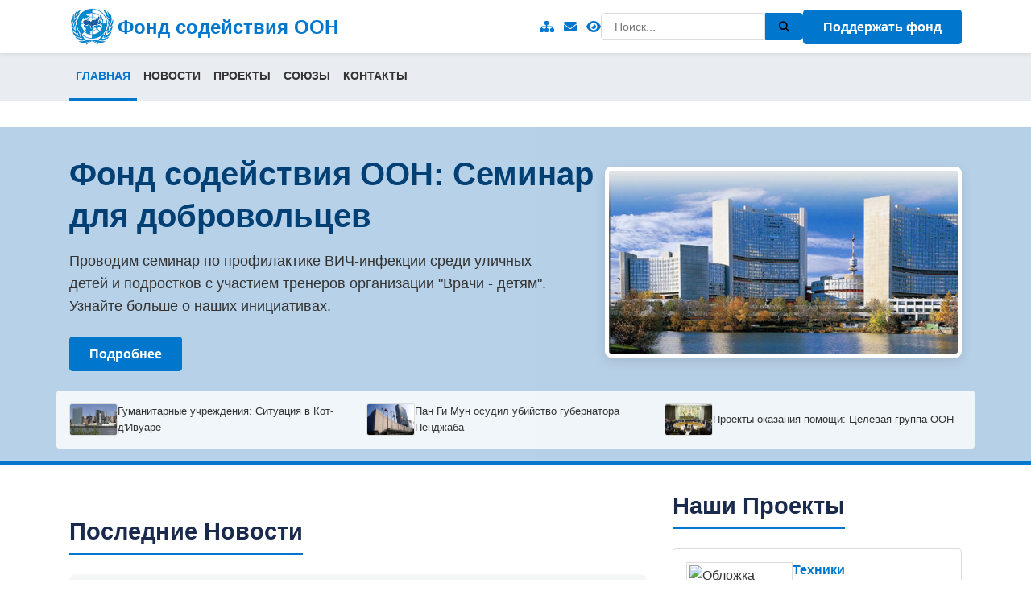

--- FILE ---
content_type: text/html
request_url: https://www.unfr.ru/?index.php?option=com_content&view=article&id=9:bogataya-liza&catid=2:proekty-oon&Itemid=2
body_size: 14915
content:
<!DOCTYPE html>
<html lang="ru">
<head>
    <!-- Basic Meta Tags -->
    <meta name="viewport" content="width=device-width, initial-scale=1.0">
    <title>���� ���������� ��� | �������, ������� � ����������</title>
    
    <!-- SEO Meta Tags -->
    <meta name="description" content="����������� ���� ����� ���������� ���. ������� � ����� ��������, �������� � ����������� ����������� ������������ ����� � ������.">
    <meta name="keywords" content="���� ���, ����������� ������������ �����, ������������ ������, �������������������, ���������� �������, ��������, ������, ���-������������">
    <meta name="author" content="���� ���������� ���">
    <meta name="robots" content="index, follow">
    <link rel="canonical" href="https://unfr.ru/">

    <!-- Social Media Meta Tags (Open Graph & Twitter) -->
    <meta property="og:title" content="���� ���������� ��� | ����������� ����">
    <meta property="og:description" content="������� � ����� ��������, �������� � ����������� ����������� ������������ ����� � ������.">
    <meta property="og:type" content="website">
    <meta property="og:url" content="https://unfr.ru/">
    <meta property="og:image" content="https://unfr.ru/un-social-preview.jpg"> <!-- ������������� ������� ����������� ����������� 1200x630px -->
    
    <meta name="twitter:card" content="summary_large_image">
    <meta name="twitter:title" content="���� ���������� ��� | ����������� ����">
    <meta name="twitter:description" content="������� � ����� ��������, �������� � ����������� ����������� ������������ ����� � ������.">
    <meta name="twitter:image" content="https://unfr.ru/un-social-preview.jpg"> <!-- �� �� �����������, ��� � ��� Open Graph -->

    <!-- Assets & Icons -->
    <link rel="stylesheet" href="https://cdnjs.cloudflare.com/ajax/libs/font-awesome/6.5.2/css/all.min.css" integrity="sha512-SnH5WK+bZxgPHs44uWIX+LLJAJ9/2PkPKZ5QiAj6Ta86w+fsb2TkcmfRyVX3pBnMFcV7oQPJkl9QevSCWr3W6A==" crossorigin="anonymous" referrerpolicy="no-referrer" />
    <link rel="stylesheet" href="style.css">
    <link rel="icon" href="/favicon.ico" type="image/x-icon">
    <link rel="apple-touch-icon" href="/apple-touch-icon.png">

    <!-- Structured Data (Schema.org) -->
    <script type="application/ld+json">
    {
      "@context": "https://schema.org",
      "@type": "Organization",
      "name": "���� ���������� ���",
      "url": "https://unfr.ru/",
      "logo": "https://unfr.ru/8e5d50d267b0af020a3c6005e20577e84e7dc9b0.png",
      "contactPoint": {
        "@type": "ContactPoint",
        "telephone": "+7-495-916-7544",
        "contactType": "customer service",
        "areaServed": "RU",
        "availableLanguage": "Russian"
      },
      "sameAs": [
        "https://vk.com/unfund",
        "https://t.me/un_foundation_rus",
        "https://www.facebook.com/unfd.ru"
      ]
    }
    </script>
</head>
<body>

    <header class="site-header">
        <div class="container d-flex justify-between align-center">
            <div class="logo-area d-flex align-center">
                <a href="/" title="�� ������� ����� ���������� ���">
                    <img src="8e5d50d267b0af020a3c6005e20577e84e7dc9b0.png" alt="������� ����� ���������� ���" class="logo-img">
                </a>
                <h1 class="site-title">���� ���������� ���</h1>
            </div>
            <div class="header-actions d-flex align-center">
                <div class="header-contacts">
                    <!-- FIX: Links point to .html files -->
                    <a href="/sitemap.html" title="����� �����" aria-label="����� �����"><i class="fa-solid fa-sitemap" aria-hidden="true"></i></a>
                    <a href="mailto:un@unfr.ru" title="�������� ���" aria-label="�������� ���"><i class="fa-solid fa-envelope" aria-hidden="true"></i></a>
                    <a href="/accessibility.html" title="������ ��� ������������" aria-label="������ ��� ������������"><i class="fa-solid fa-eye" aria-hidden="true"></i></a>
                </div>
                <form action="/search.html" method="get" class="search-form" role="search">
                    <label for="searchword" class="visually-hidden">����� �� �����</label>
                    <input type="search" id="searchword" name="searchword" placeholder="�����..." aria-label="����� �� �����" class="search-input">
                    <button type="submit" class="search-button" aria-label="�����">
                        <i class="fa-solid fa-magnifying-glass" aria-hidden="true"></i>
                    </button>
                </form>
                <a href="/donate.html" class="btn btn-primary btn-donate">���������� ����</a>
            </div>
        </div>
    </header>

    <nav class="main-nav">
        <div class="container">
            <ul class="nav-list d-flex">
                <!-- FIX: Links point to .html files -->
                <li><a href="/" class="nav-link active">�������</a></li>
                <li><a href="/news.html" class="nav-link">�������</a></li>
                <li><a href="/project.html" class="nav-link">�������</a></li>
                <li><a href="/union.html" class="nav-link">�����</a></li>
                <li><a href="/contact.html" class="nav-link">��������</a></li>
            </ul>
        </div>
    </nav>

    <main>
        <section class="hero">
            <div class="container hero-content">
                 <div class="hero-text">
                    <h2>���� ���������� ���: ������� ��� ������������</h2>
                    <p>�������� ������� �� ������������ ���-�������� ����� ������� ����� � ���������� � �������� �������� ����������� "����� - �����". ������� ������ � ����� �����������.</p>
                    <a href="/news/seminar-vich-profilaktika.html" class="btn btn-primary">���������</a>
                 </div>
                 <div class="hero-image-area">
                    <img src="6454dea2ff405c58fa1889bc552c089d4d390914.jpg" alt="��������� �������� ��� ������������ ����� ���������� ���" class="hero-main-image">
                 </div>
            </div>
             <div class="hero-feed container">
                 <a href="/news/kot-divuar-situation.html" class="feed-item">
                     <img src="7658be343afc5a4730d4b045a68024e345733923.jpg" alt="������������ �������� � ���-�'������" loading="lazy">
                     <span>������������ ����������: �������� � ���-�'������</span>
                 </a>
                 <a href="/news/ban-ki-moon-condemns-murder.html" class="feed-item">
                     <img src="ed9a38f00712d2935333b5c2cd7b0197ddd6e827.jpg" alt="��� �� ��� ��������� �� �������" loading="lazy">
                     <span>��� �� ��� ������ �������� ����������� ��������</span>
                 </a>
                 <a href="/news/un-assistance-projects.html" class="feed-item">
                    <img src="d88f79d9db69abc2d59887d32be08f51d8476cc0.jpg" alt="������� �������� ������ ���" loading="lazy">
                    <span>������� �������� ������: ������� ������ ���</span>
                </a>
             </div>
        </section>

        <section id="content-area" class="container content-columns">
            <div class="main-content">
                <h2 class="section-title">��������� �������</h2>
                <article class="news-featured">
                    <img src="7cb7ece550a572bae2c3be4f1f597a6059e5276d.png" alt="������ �������� �������� �������� ����� � ���������� ������" class="news-image" loading="lazy">
                    <div class="news-content">
                        <h3><a href="/news/hdi-rating-2024.html">��� ������������ ������� 169-�� ����� �� ��������</a></h3>
                        <p>�� ��� ������ ��������� � 71-�� �� 65-� ����� � �������� ����� �� ������ �������� ������������� ���������� (����). ������� ���� ��������, �� ���� ����������� ���� 1970 �...</p>
                        <a href="/news.html" class="read-more">������ ��� �������</a>
                    </div>
                </article>

                <article class="news-item">
                    <div class="news-header">
                         <h4><a href="/news/fond-volga-charity.html">���� ��� � �� ������ �������������� �������������������</a></h4>
                         <time datetime="2023-10-29">29 ������� 2023</time>
                    </div>
                    <p>������� � ����������������� ��������� �������������� ���������� �������� � ���������������� ��������������� � ����� ������������ ������...</p>
                    <a href="/news/fond-volga-charity.html" class="btn-details">��������� <i class="fa-solid fa-arrow-right" aria-hidden="true"></i></a>
                </article>

                <article class="news-item">
                    <div class="news-header">
                        <h4><a href="/news/un-internet-regulation.html">��� ����� ���������� � ������� ������������� ���������</a></h4>
                        <time datetime="2023-12-15">15 ������� 2023</time>
                    </div>
                    <p>������-��������� �������������� ����� ������������ (���), ��������� � ���, ��������� ������������� �������� ���������� ������ �����...</p>
                     <a href="/news/un-internet-regulation.html" class="btn-details">��������� <i class="fa-solid fa-arrow-right" aria-hidden="true"></i></a>
                </article>
            </div>

            <aside class="sidebar">
                <h2 class="section-title">���� �������</h2>
                <div class="project-list">
                    <article class="project-card">
                        <img src="https://via.placeholder.com/300x200.png?text=������" alt="������� ������� ������� ��������������" class="project-image" loading="lazy">
                        <div class="project-content">
                            <h4><a href="/projects/peacemaking-techniques.html">������� ��������������</a></h4>
                            <p>������� ������� � ������� ������ �����! ��������� �������� ��������� � ���������� ����������...</p>
                        </div>
                    </article>
                    <article class="project-card">
                        <img src="0f9fdf950b577f8ce2510b2447126b4585347180.jpg" alt="������� ������� � ������� �������� 2012" class="project-image" loading="lazy">
                        <div class="project-content">
                            <h4><a href="/projects/world-development-report-2012.html">����� �������� � ������� �������� -2012�</a></h4>
                            <p>������� ����� ������� ���������� ����� �� ������� �����, ������������ ������������� ��� � ������...</p>
                        </div>
                    </article>
                </div>
                <a href="/project.html" class="btn btn-secondary">��� �������</a>
            </aside>
        </section>
    </main>


    <footer class="site-footer">
        <div class="container footer-content">
            <div class="footer-nav-copyright">
                <nav class="footer-nav">
                     <ul class="nav-list d-flex">
                        <li><a href="/" class="nav-link active">�������</a></li>
                        <li><a href="/news" class="nav-link">�������</a></li>
                        <li><a href="/projects" class="nav-link">�������</a></li>
                        <li><a href="/unions" class="nav-link">�����</a></li>
                        <li><a href="/contacts" class="nav-link">��������</a></li>
                    </ul>
                </nav>
                 <p class="copyright">Copyright � 2009�<span id="current-year"></span> ���� ���������� ���. All Rights Reserved.</p>
                 
                 <div class="footer-social-wrapper">
                    <div class="social-share">
                        <span class="share-label">����������:</span>
                        <a href="https://vk.com/share.php?url=https%3A%2F%2Funfr.ru%2F" target="_blank" rel="noopener noreferrer" aria-label="���������� ���������"><i class="fa-brands fa-vk"></i></a>
                        <a href="https://www.facebook.com/sharer/sharer.php?u=https%3A%2F%2Funfr.ru%2F" target="_blank" rel="noopener noreferrer" aria-label="���������� � Facebook"><i class="fa-brands fa-facebook"></i></a>
                        <a href="https://twitter.com/intent/tweet?url=https%3A%2F%2Funfr.ru%2F&text=����%20����������%20���" target="_blank" rel="noopener noreferrer" aria-label="���������� � Twitter"><i class="fa-brands fa-x-twitter"></i></a>
                        <a href="https://connect.ok.ru/dk?st.cmd=WidgetSharePreview&st.shareUrl=https%3A%2F%2Funfr.ru%2F" target="_blank" rel="noopener noreferrer" aria-label="���������� � ��������������"><i class="fa-brands fa-odnoklassniki"></i></a>
                    </div>
                    <!-- ���� � ������������� �������� � �������� -->
                    <div class="social-follow">
                        <span class="share-label">�� � ��������:</span>
                        <a href="https://vk.com/unfund" target="_blank" rel="noopener noreferrer" aria-label="���� ��� ���������"><i class="fa-brands fa-vk"></i></a>
                        <a href="https://t.me/un_foundation_rus" target="_blank" rel="noopener noreferrer" aria-label="���� ��� � Telegram"><i class="fa-brands fa-telegram"></i></a>
                        <a href="https://www.facebook.com/unfd.ru" target="_blank" rel="noopener noreferrer" aria-label="���� ��� � Facebook"><i class="fa-brands fa-facebook"></i></a>
                    </div>
                 </div>
            </div>

            <div class="footer-contacts">
                 <h4>��������:</h4>
                 <address>
                     <strong>���������� �����������������:</strong><br>
                     105120, �. ������, ��. ������ ���������������, ��� 5/7<br>
                     ���: <a href="tel:+74959167544">+7 (495) 916-7544</a>
                 </address>
                 <address>
                     <strong>������������� �����������������:</strong><br>
                     603146, �. ������ ��������, ��. ��������, ��� 18, ���� 1<br>
                     ���: <a href="tel:+78314156122">+7 (831) 415-61-22</a><br>
                     <a href="http://old.unfr.ru" target="_blank" rel="noopener noreferrer" title="������� �� ������ ������ �����">������ ���� ����� ���</a>
                 </address>
            </div>
        </div>
    </footer>


    <script>
        document.addEventListener('DOMContentLoaded', function() {
            const yearSpan = document.getElementById('current-year');
            if (yearSpan) {
                yearSpan.textContent = new Date().getFullYear();
            }
        });
    </script>

</body>
</html>

--- FILE ---
content_type: text/css
request_url: https://www.unfr.ru/style.css
body_size: 35687
content:
/* style.css */

/* 1. Variables & Basic Reset */
:root {
    --primary-color: #0077cc; /* UN Blue shade */
    --secondary-color: #4a90e2;
    --accent-color: #f5a623; /* Optional Accent */
    --text-color: #333;
    --text-light: #666;
    --bg-color: #fff;
    --bg-light: #f4f7f6;
    --border-color: #ddd;
    --header-bg: #ffffff;
    --footer-bg: #2c3e50; /* Dark Blue/Grey */
    --footer-text: #ecf0f1; /* Light Grey/White */
    --font-primary: 'Segoe UI', Tahoma, Geneva, Verdana, sans-serif;
    --font-headings: 'Arial', Helvetica, sans-serif; /* Using original for headings */

    --container-width: 1140px;
    --spacing-1: 0.5rem;
    --spacing-2: 1rem;
    --spacing-3: 1.5rem;
    --spacing-4: 2rem;
}

*, *::before, *::after {
    box-sizing: border-box;
    margin: 0;
    padding: 0;
}

html {
    scroll-behavior: smooth;
    font-size: 16px; /* Base font size */
}

body {
    font-family: var(--font-primary);
    color: var(--text-color);
    background-color: var(--bg-color);
    line-height: 1.6;
    display: flex;
    flex-direction: column;
    min-height: 100vh;
}

img {
    max-width: 100%;
    height: auto;
    display: block;
}

a {
    color: var(--primary-color);
    text-decoration: none;
    transition: color 0.2s ease;
}

a:hover, a:focus {
    color: var(--secondary-color);
    text-decoration: underline;
    outline: 2px solid var(--secondary-color);
    outline-offset: 2px;
}

ul {
    list-style: none;
}

h1, h2, h3, h4, h5, h6 {
    font-family: var(--font-headings);
    margin-bottom: var(--spacing-2);
    line-height: 1.3;
    color: #1a2a4d; /* Darker blue for headings */
}

h1 { font-size: 2.2rem; }
h2 { font-size: 1.8rem; margin-top: var(--spacing-4); }
h3 { font-size: 1.4rem; }
h4 { font-size: 1.1rem; }

/* 2. Utility Classes */
.container {
    width: 100%;
    max-width: var(--container-width);
    margin-left: auto;
    margin-right: auto;
    padding-left: var(--spacing-2);
    padding-right: var(--spacing-2);
}

.d-flex { display: flex; }
.justify-between { justify-content: space-between; }
.align-center { align-items: center; }
.text-center { text-align: center; }
.mb-1 { margin-bottom: var(--spacing-1); }
.mb-2 { margin-bottom: var(--spacing-2); }
.mb-3 { margin-bottom: var(--spacing-3); }
.visually-hidden {
    position: absolute;
    width: 1px;
    height: 1px;
    margin: -1px;
    padding: 0;
    overflow: hidden;
    clip: rect(0, 0, 0, 0);
    border: 0;
}

/* 3. Components */

/* Header */
.site-header {
    background-color: var(--header-bg);
    padding: var(--spacing-1) 0;
    border-bottom: 1px solid var(--border-color);
    position: sticky; /* Make header sticky */
    top: 0;
    z-index: 100;
    box-shadow: 0 2px 5px rgba(0,0,0,0.05);
}

.logo-area { gap: var(--spacing-2); }
.logo-img { height: 50px; width: auto; }
.site-title {
    font-size: 1.5rem; /* Adjust size as needed */
    color: var(--primary-color);
    margin: 0;
    font-weight: bold;
}

.header-actions { gap: var(--spacing-3); }
.header-contacts a { margin-left: var(--spacing-1); }
.header-contacts img { height: 12px; width: auto; opacity: 0.7; transition: opacity 0.2s ease; }
.header-contacts a:hover img { opacity: 1; }

.search-form { display: flex; }
.search-input {
    padding: var(--spacing-1) var(--spacing-2);
    border: 1px solid var(--border-color);
    border-radius: 4px 0 0 4px;
    font-size: 0.9rem;
    min-width: 180px;
}
.search-input:focus { outline: 2px solid var(--secondary-color); border-color: var(--secondary-color); }
.search-button {
    background: var(--primary-color);
    border: 1px solid var(--primary-color);
    padding: 0 var(--spacing-2);
    cursor: pointer;
    border-radius: 0 4px 4px 0;
    transition: background-color 0.2s ease;
}
.search-button img { height: 16px; filter: brightness(0) invert(1); }
.search-button:hover, .search-button:focus { background: var(--secondary-color); border-color: var(--secondary-color); outline: none;}

/* Main Navigation */
.main-nav {
    background-color: #e9edf2; /* Light blue-grey background */
    border-bottom: 1px solid var(--border-color);
}
.nav-list { gap: var(--spacing-3); }
.nav-link {
    display: block;
    padding: var(--spacing-2) var(--spacing-1);
    text-transform: uppercase;
    font-size: 0.9rem;
    font-weight: bold;
    color: var(--text-color);
    border-bottom: 3px solid transparent;
    transition: border-color 0.2s ease, color 0.2s ease;
}
.nav-link:hover, .nav-link:focus, .nav-link.active {
    color: var(--primary-color);
    text-decoration: none;
    border-bottom-color: var(--primary-color);
    outline: none;
}

/* Main Content Area */
main {
    flex-grow: 1; /* Ensure footer stays at bottom */
    padding-top: var(--spacing-4);
    padding-bottom: var(--spacing-4);
}

/* Hero Section */
.hero {
    background-color: var(--bg-light); /* Fallback */
    background-image: linear-gradient(rgba(0, 119, 204, 0.1), rgba(0, 119, 204, 0.1)), url('f3d534d25304c090fad3c520e3696eff55b5fbcb.jpg'); /* Example overlay + BG */
    background-size: cover;
    background-position: center;
    padding: var(--spacing-4) 0 var(--spacing-2) 0;
    color: var(--text-color); /* Adjust if BG makes text hard to read */
    border-bottom: 5px solid var(--primary-color);
    margin-bottom: var(--spacing-4);
}

.hero-content {
    display: flex;
    align-items: center;
    gap: var(--spacing-4);
    margin-bottom: var(--spacing-3);
}

.hero-text {
    flex: 1;
}
.hero-text h2 {
    font-size: 2.5rem;
    color: #004075; /* Darker UN blue */
    margin-top: 0;
}
.hero-text p {
    font-size: 1.1rem;
    margin-bottom: var(--spacing-3);
    max-width: 60ch;
}

.hero-image-area {
    flex-basis: 40%; /* Adjust as needed */
}
.hero-main-image {
    border: 5px solid var(--bg-color);
    box-shadow: 0 5px 15px rgba(0,0,0,0.1);
    border-radius: 8px;
}

.hero-feed {
    display: flex;
    gap: var(--spacing-2);
    justify-content: space-around; /* Distribute items */
    background: rgba(255, 255, 255, 0.8); /* Semi-transparent background */
    padding: var(--spacing-2);
    border-radius: 4px;
    margin-top: var(--spacing-3);
}
.feed-item {
    display: flex;
    align-items: center;
    gap: var(--spacing-1);
    font-size: 0.8rem;
    color: var(--text-color);
    text-decoration: none;
    flex: 1; /* Make items flexible */
    transition: transform 0.2s ease;
}
.feed-item img {
    height: 40px;
    width: 60px; /* Fixed aspect ratio */
    object-fit: cover;
    border: 1px solid var(--border-color);
    border-radius: 3px;
}
.feed-item span {
    flex-grow: 1;
}
.feed-item:hover, .feed-item:focus {
    transform: translateY(-2px);
    color: var(--primary-color);
    outline: none;
}


/* Buttons */
.btn {
    display: inline-block;
    padding: var(--spacing-1) var(--spacing-3);
    border: 1px solid transparent;
    border-radius: 4px;
    font-weight: bold;
    text-align: center;
    cursor: pointer;
    transition: background-color 0.2s ease, border-color 0.2s ease, color 0.2s ease;
    text-decoration: none;
}
.btn-primary {
    background-color: var(--primary-color);
    color: #fff;
    border-color: var(--primary-color);
}
.btn-primary:hover, .btn-primary:focus {
    background-color: var(--secondary-color);
    border-color: var(--secondary-color);
    color: #fff;
    text-decoration: none;
    outline: none;
}
.btn-secondary {
    background-color: transparent;
    color: var(--primary-color);
    border-color: var(--primary-color);
}
.btn-secondary:hover, .btn-secondary:focus {
    background-color: var(--primary-color);
    color: #fff;
    text-decoration: none;
    outline: none;
}

/* Content Columns Layout */
.content-columns {
    display: grid;
    grid-template-columns: 2fr 1fr; /* Main content takes 2/3, sidebar 1/3 */
    gap: var(--spacing-4);
}

.section-title {
    margin-bottom: var(--spacing-3);
    padding-bottom: var(--spacing-1);
    border-bottom: 2px solid var(--primary-color);
    display: inline-block; /* Prevent full width border */
}

/* News Section */
.news-featured {
    display: flex;
    gap: var(--spacing-3);
    margin-bottom: var(--spacing-4);
    background-color: var(--bg-light);
    padding: var(--spacing-3);
    border-radius: 8px;
}
.news-featured .news-image {
    flex-basis: 200px; /* Adjust as needed */
    flex-shrink: 0;
    height: 150px;
    object-fit: cover;
    border: 1px solid var(--border-color);
    padding: 5px;
    background-color: #fff;
}
.news-featured .news-content h3 { margin-top: 0; }
.news-featured .read-more {
    font-weight: bold;
    font-size: 0.9rem;
    margin-top: var(--spacing-2);
    display: inline-block;
}

.news-item {
    border-bottom: 1px solid var(--border-color);
    padding-bottom: var(--spacing-3);
    margin-bottom: var(--spacing-3);
    position: relative;
}
.news-item:last-child { border-bottom: none; margin-bottom: 0; }

.news-header {
    display: flex;
    justify-content: space-between;
    align-items: baseline;
    margin-bottom: var(--spacing-1);
}
.news-header h4 { margin: 0; }
.news-header time { font-size: 0.85rem; color: var(--text-light); font-style: italic; }
.news-item p { font-size: 0.95rem; color: var(--text-light); }

.btn-details {
    position: absolute;
    bottom: var(--spacing-3); /* Align with padding */
    right: 0;
}
.btn-details img { height: 20px; width: auto; }
.news-item dd { /* Adjusting from original dl structure */
     padding-right: 80px; /* Make space for button */
}


/* Sidebar & Projects */
.sidebar .section-title { margin-top: 0; }
.project-list { display: flex; flex-direction: column; gap: var(--spacing-3); margin-bottom: var(--spacing-3);}
.project-card {
    display: flex;
    gap: var(--spacing-2);
    background-color: #fff;
    padding: var(--spacing-2);
    border: 1px solid var(--border-color);
    border-radius: 4px;
    transition: box-shadow 0.2s ease;
}
.project-card:hover { box-shadow: 0 3px 10px rgba(0,0,0,0.08); }
.project-image {
    flex-basis: 100px;
    flex-shrink: 0;
    height: 70px;
    object-fit: cover;
    border: 1px solid var(--border-color);
    padding: 3px;
}
.project-content h4 { margin-top: 0; margin-bottom: var(--spacing-1); font-size: 1rem; }
.project-content p { font-size: 0.85rem; color: var(--text-light); line-height: 1.4;}
.project-content a:hover, .project-content a:focus { text-decoration: underline; }

/* Highlights Section */
.highlights {
    display: grid;
    grid-template-columns: repeat(auto-fit, minmax(250px, 1fr)); /* Responsive grid */
    gap: var(--spacing-3);
    margin-top: var(--spacing-4);
    padding: var(--spacing-3);
    background-color: var(--bg-light);
    border-top: 1px solid var(--border-color);
    border-radius: 8px;
}
.highlight-item h4 {
    margin-top: 0;
    margin-bottom: var(--spacing-2);
    text-align: center;
    background-color: var(--secondary-color);
    color: #fff;
    padding: var(--spacing-1);
    border-radius: 4px;
}
.highlight-item p { font-size: 0.9rem; color: var(--text-light); }
.highlight-image {
    border: 1px solid var(--border-color);
    padding: 5px;
    margin-bottom: var(--spacing-1);
    background-color: #fff;
}

/* Footer */
.site-footer {
    background-color: var(--footer-bg);
    color: var(--footer-text);
    padding: var(--spacing-3) 0;
    margin-top: var(--spacing-4);
    font-size: 0.9rem;
}

.footer-content {
    display: flex;
    justify-content: space-between;
    gap: var(--spacing-4);
    flex-wrap: wrap; /* Allow wrapping on smaller screens */
}

.footer-nav-copyright { flex-basis: 60%; }
.footer-contacts { flex-basis: 35%; }

.footer-nav .nav-list { margin-bottom: var(--spacing-2); gap: var(--spacing-2); flex-wrap: wrap;}
.footer-nav .nav-link {
    color: var(--footer-text);
    padding: var(--spacing-1) 0;
    font-size: 0.85rem;
    text-transform: none;
    font-weight: normal;
    border: none;
}
.footer-nav .nav-link:hover, .footer-nav .nav-link:focus {
    color: var(--accent-color); /* Use accent for hover in footer */
    text-decoration: underline;
    outline-color: var(--accent-color);
}

.copyright { margin-bottom: var(--spacing-2); font-size: 0.85rem; opacity: 0.8;}

.social-share .share-label { margin-right: var(--spacing-1); }
.social-share a { margin-right: var(--spacing-1); }
.social-share img { height: 20px; filter: grayscale(1) brightness(1.5); transition: filter 0.2s ease; } /* Adjust icons for footer */
.social-share a:hover img { filter: none; }

.footer-contacts h4 { color: var(--footer-text); margin-top: 0; }
.footer-contacts address { font-style: normal; margin-bottom: var(--spacing-2); line-height: 1.5; }
.footer-contacts a { color: var(--footer-text); }
.footer-contacts a:hover, .footer-contacts a:focus { color: var(--accent-color); text-decoration: underline; }


/* 4. Responsiveness (Mobile First Adjustments) */

/* Medium Screens (Tablets) */
@media (max-width: 992px) {
    .site-title { font-size: 1.3rem; }
    .search-input { min-width: 150px; }
    .hero-content { flex-direction: column-reverse; text-align: center; }
    .hero-image-area { flex-basis: auto; max-width: 400px; margin-bottom: var(--spacing-2); }
    .hero-text p { margin-left: auto; margin-right: auto; }
    .content-columns { grid-template-columns: 1fr; } /* Stack columns */
    .sidebar { margin-top: var(--spacing-4); }
}

/* Small Screens (Mobiles) */
@media (max-width: 768px) {
    .site-header .container { flex-wrap: wrap; justify-content: center; gap: var(--spacing-2); }
    .header-actions { order: 3; width: 100%; justify-content: center; }
    .search-form { flex-grow: 1; }
    .nav-list { justify-content: center; flex-wrap: wrap; gap: var(--spacing-1); }
    .nav-link { padding: var(--spacing-1); font-size: 0.8rem; }
    .hero-text h2 { font-size: 2rem; }
    .hero-text p { font-size: 1rem; }
    .hero-feed { flex-direction: column; align-items: flex-start; }
    .news-featured { flex-direction: column; }
    .news-featured .news-image { flex-basis: auto; width: 100%; height: auto; max-height: 200px; }
    .footer-content { flex-direction: column; text-align: center; }
    .footer-nav .nav-list { justify-content: center; }
    .social-share { margin-top: var(--spacing-2); }
}

/* Placeholder for missing images */
img[data-src*="missing"] {
    background-color: #eee;
    border: 1px dashed var(--border-color);
    display: flex;
    align-items: center;
    justify-content: center;
    color: var(--text-light);
    font-size: 0.8rem;
    text-align: center;
    min-height: 70px; /* Ensure some height */
}
img[data-src*="missing"]::after {
    content: 'РР·РѕР±СЂР°Р¶РµРЅРёРµ РѕС‚СЃСѓС‚СЃС‚РІСѓРµС‚';
}

/* Р”РѕР±Р°РІСЊС‚Рµ РёР»Рё Р°РґР°РїС‚РёСЂСѓР№С‚Рµ СЌС‚Рё СЃС‚РёР»Рё РІ РІР°С€ СЃСѓС‰РµСЃС‚РІСѓСЋС‰РёР№ style.css */

/* РЎС‚РёР»Рё РґР»СЏ Р·Р°РіРѕР»РѕРІРєР° СЃС‚СЂР°РЅРёС†С‹ (РµСЃР»Рё РЅСѓР¶РµРЅ РѕС‚РґРµР»СЊРЅС‹Р№ СЃС‚РёР»СЊ) */
.page-title {
    text-align: center;
    margin-bottom: var(--spacing-4);
    color: var(--primary-color);
}

/* РЎС‚РёР»Рё РґР»СЏ СЃРїРёСЃРєР° РїСЂРѕРµРєС‚РѕРІ */
.project-listing {
    display: grid;
    grid-template-columns: 1fr; /* РћРґРЅР° РєРѕР»РѕРЅРєР° РїРѕ СѓРјРѕР»С‡Р°РЅРёСЋ */
    gap: var(--spacing-4);
    margin-bottom: var(--spacing-4);
}

/* РЎС‚РёР»СЊ РґР»СЏ РѕС‚РґРµР»СЊРЅРѕРіРѕ РїСЂРѕРµРєС‚Р° (РјРѕР¶РЅРѕ РёСЃРїРѕР»СЊР·РѕРІР°С‚СЊ РєР°Рє РєР°СЂС‚РѕС‡РєСѓ) */
.project-item.card-style {
    background-color: #fff;
    border: 1px solid var(--border-color);
    border-radius: 8px;
    padding: var(--spacing-3);
    display: flex; /* Р”Р»СЏ СЂР°Р·РјРµС‰РµРЅРёСЏ РєР°СЂС‚РёРЅРєРё Рё С‚РµРєСЃС‚Р° */
    flex-direction: column; /* РЎС‚РµРє РїРѕ СѓРјРѕР»С‡Р°РЅРёСЋ */
    gap: var(--spacing-3);
    box-shadow: 0 2px 5px rgba(0,0,0,0.05);
    transition: box-shadow 0.2s ease;
}

.project-item.card-style:hover {
     box-shadow: 0 5px 15px rgba(0,0,0,0.1);
}

.project-item-image {
    text-align: center; /* Р¦РµРЅС‚СЂРёСЂСѓРµРј РёР·РѕР±СЂР°Р¶РµРЅРёРµ, РµСЃР»Рё РѕРЅРѕ РјРµРЅСЊС€Рµ РєРѕРЅС‚РµР№РЅРµСЂР° */
}

.project-item-image img {
    max-width: 300px; /* РћРіСЂР°РЅРёС‡РёРј РјР°РєСЃРёРјР°Р»СЊРЅСѓСЋ С€РёСЂРёРЅСѓ РёР·РѕР±СЂР°Р¶РµРЅРёСЏ РІ РєР°СЂС‚РѕС‡РєРµ */
    border-radius: 4px;
    border: 1px solid var(--border-color);
    padding: 3px;
    margin-bottom: var(--spacing-2); /* РћС‚СЃС‚СѓРї СЃРЅРёР·Сѓ РѕС‚ РєР°СЂС‚РёРЅРєРё */
}

.project-item-content h2 {
    margin-top: 0; /* РЈР±РёСЂР°РµРј РІРµСЂС…РЅРёР№ РѕС‚СЃС‚СѓРї Сѓ Р·Р°РіРѕР»РѕРІРєР° РїСЂРѕРµРєС‚Р° */
    font-size: 1.5rem; /* Р Р°Р·РјРµСЂ Р·Р°РіРѕР»РѕРІРєР° РїСЂРѕРµРєС‚Р° */
}
.project-item-content h2 a {
    color: var(--text-color); /* Р¦РІРµС‚ СЃСЃС‹Р»РєРё Р·Р°РіРѕР»РѕРІРєР° */
}
.project-item-content h2 a:hover {
    color: var(--primary-color);
}

.project-item-content p,
.project-item-content ul {
    margin-bottom: var(--spacing-2);
    font-size: 1rem; /* РћСЃРЅРѕРІРЅРѕР№ СЂР°Р·РјРµСЂ С‚РµРєСЃС‚Р° */
    line-height: 1.7; /* РЈР»СѓС‡С€Р°РµРј С‡РёС‚Р°РµРјРѕСЃС‚СЊ */
}
.project-item-content ul {
    list-style: disc;
    padding-left: var(--spacing-3);
}
.project-item-content li {
    margin-bottom: var(--spacing-1);
}
.project-item-content strong {
    font-weight: bold;
    color: #005691; /* Р’С‹РґРµР»РµРЅРёРµ Р¶РёСЂРЅРѕРіРѕ */
}

/* РђРґР°РїС‚Р°С†РёСЏ РґР»СЏ РєР°СЂС‚РѕС‡РµРє РЅР° Р±РѕР»СЊС€РёС… СЌРєСЂР°РЅР°С… */
@media (min-width: 768px) {
    .project-item.card-style {
        flex-direction: row; /* РљР°СЂС‚РёРЅРєР° СЃР»РµРІР°, С‚РµРєСЃС‚ СЃРїСЂР°РІР° */
    }
    .project-item-image {
        flex-basis: 250px; /* Р¤РёРєСЃРёСЂРѕРІР°РЅРЅР°СЏ С€РёСЂРёРЅР° РґР»СЏ РєР°СЂС‚РёРЅРєРё */
        flex-shrink: 0;
        text-align: left;
        margin-bottom: 0;
    }
     .project-item-image img {
        max-width: 100%; /* Р—Р°РїРѕР»РЅСЏРµРј Р±Р»РѕРє РєР°СЂС‚РёРЅРєРё */
     }
    .project-item-content {
        flex-grow: 1; /* РўРµРєСЃС‚ Р·Р°РЅРёРјР°РµС‚ РѕСЃС‚Р°РІС€РµРµСЃСЏ РјРµСЃС‚Рѕ */
    }
}

/* РџР»РµР№СЃС…РѕР»РґРµСЂС‹ РґР»СЏ РѕС‚СЃСѓС‚СЃС‚РІСѓСЋС‰РёС… РєР°СЂС‚РёРЅРѕРє */
img[src^="placeholder-"] {
    background-color: #eee;
    border: 1px dashed var(--border-color);
    display: flex;
    align-items: center;
    justify-content: center;
    color: var(--text-light);
    font-size: 0.9rem;
    text-align: center;
    min-height: 150px; /* РњРёРЅРёРјР°Р»СЊРЅР°СЏ РІС‹СЃРѕС‚Р° РґР»СЏ РїР»РµР№СЃС…РѕР»РґРµСЂР° */
    width: 100%; /* Р—Р°РїРѕР»РЅСЏРµРј РєРѕРЅС‚РµР№РЅРµСЂ */
}
img[src^="placeholder-"]::after {
    content: 'РР·РѕР±СЂР°Р¶РµРЅРёРµ РїСЂРѕРµРєС‚Р°';
    padding: var(--spacing-2);
}

/* РЎРєСЂС‹С‚РёРµ СЌР»РµРјРµРЅС‚РѕРІ РёР· СЃС‚Р°СЂРѕРіРѕ РєРѕРґР° (РЅР° РІСЃСЏРєРёР№ СЃР»СѓС‡Р°Р№) */
.componentheading, .difolt, .def-cat, .contentpaneopen, .article_column, .blog {
    display: none; /* РЎС‚Р°СЂС‹Рµ РєР»Р°СЃСЃС‹ Р±РѕР»СЊС€Рµ РЅРµ РЅСѓР¶РЅС‹ */
}

/* Р”РѕР±Р°РІСЊС‚Рµ РёР»Рё Р°РґР°РїС‚РёСЂСѓР№С‚Рµ СЌС‚Рё СЃС‚РёР»Рё РІ РІР°С€ СЃСѓС‰РµСЃС‚РІСѓСЋС‰РёР№ style.css */

/* РћР±С‰РёР№ РјР°РєРµС‚ СЃС‚СЂР°РЅРёС†С‹ РєРѕРЅС‚Р°РєС‚РѕРІ */
.contact-page-layout {
    display: grid;
    grid-template-columns: 1fr; /* РћРґРЅР° РєРѕР»РѕРЅРєР° РїРѕ СѓРјРѕР»С‡Р°РЅРёСЋ */
    gap: var(--spacing-4);
}

@media (min-width: 992px) {
    .contact-page-layout {
        grid-template-columns: 1fr 1fr; /* Р”РІРµ РєРѕР»РѕРЅРєРё РЅР° Р±РѕР»СЊС€РёС… СЌРєСЂР°РЅР°С… */
    }
    .contact-form-section {
        grid-column: 2 / 3; /* Р¤РѕСЂРјР° СЃРїСЂР°РІР° */
        grid-row: 1 / 2; /* Р’ С‚РѕР№ Р¶Рµ СЃС‚СЂРѕРєРµ, С‡С‚Рѕ Рё РєРѕРЅС‚Р°РєС‚С‹ */
    }
    .contact-info {
         grid-column: 1 / 2; /* РљРѕРЅС‚Р°РєС‚С‹ СЃР»РµРІР° */
         grid-row: 1 / 2;
    }
}

/* РЎРµРєС†РёСЏ СЃ РёРЅС„РѕСЂРјР°С†РёРµР№ Рѕ РєРѕРЅС‚Р°РєС‚Р°С… */
.contact-info h2 {
    margin-bottom: var(--spacing-3);
    /* РњРѕР¶РЅРѕ РґРѕР±Р°РІРёС‚СЊ РёРєРѕРЅРєСѓ РїРµСЂРµРґ Р·Р°РіРѕР»РѕРІРєРѕРј */
}

.contact-office {
    margin-bottom: var(--spacing-4);
    padding-bottom: var(--spacing-3);
    border-bottom: 1px solid var(--border-color);
}
.contact-office:last-child {
    border-bottom: none;
    padding-bottom: 0;
    margin-bottom: var(--spacing-2);
}

.contact-office h3 {
    font-size: 1.3rem;
    color: var(--primary-color);
    margin-bottom: var(--spacing-2);
    display: flex;
    align-items: center;
    gap: var(--spacing-1);
}
.office-icon { /* РЎС‚РёР»СЊ РґР»СЏ РёРєРѕРЅРєРё СЂСЏРґРѕРј СЃ Р·Р°РіРѕР»РѕРІРєРѕРј РѕС„РёСЃР° */
    height: 24px;
    width: 24px;
    opacity: 0.8;
}

.contact-office address {
    font-style: normal;
    line-height: 1.8; /* РЈРІРµР»РёС‡РёРј РјРµР¶СЃС‚СЂРѕС‡РЅС‹Р№ РёРЅС‚РµСЂРІР°Р» РґР»СЏ С‡РёС‚Р°РµРјРѕСЃС‚Рё */
}
.contact-office address p {
    margin-bottom: var(--spacing-1);
    display: flex;
    align-items: center;
    gap: var(--spacing-1);
}
.contact-icon { /* РЎС‚РёР»СЊ РґР»СЏ РёРєРѕРЅРѕРє Р°РґСЂРµСЃР°, С‚РµР»РµС„РѕРЅР° Рё С‚.Рґ. */
    height: 16px;
    width: 16px;
    opacity: 0.7;
    flex-shrink: 0; /* РџСЂРµРґРѕС‚РІСЂР°С‚РёС‚СЊ СЃР¶Р°С‚РёРµ РёРєРѕРЅРєРё */
}

/* РџР»РµР№СЃС…РѕР»РґРµСЂ РґР»СЏ РєР°СЂС‚С‹ */
.map-placeholder {
    background-color: #e9e9e9;
    border: 1px dashed var(--border-color);
    padding: var(--spacing-4);
    text-align: center;
    color: var(--text-light);
    margin-top: var(--spacing-2);
    border-radius: 4px;
    min-height: 200px; /* РњРёРЅРёРјР°Р»СЊРЅР°СЏ РІС‹СЃРѕС‚Р° */
    display: flex;
    align-items: center;
    justify-content: center;
}

.vcard-link {
    margin-top: var(--spacing-2);
}
.vcard-link a {
    display: inline-flex; /* РСЃРїРѕР»СЊР·СѓРµРј flex РґР»СЏ РІС‹СЂР°РІРЅРёРІР°РЅРёСЏ РёРєРѕРЅРєРё Рё С‚РµРєСЃС‚Р° */
    align-items: center;
    gap: var(--spacing-1);
    font-weight: bold;
}


/* РЎРµРєС†РёСЏ СЃ С„РѕСЂРјРѕР№ РѕР±СЂР°С‚РЅРѕР№ СЃРІСЏР·Рё */
.contact-form-section h2 {
    margin-bottom: var(--spacing-2);
}
.contact-form-section p {
    margin-bottom: var(--spacing-3);
    color: var(--text-light);
}

.contact-form .form-group {
    margin-bottom: var(--spacing-3);
}

.form-label {
    display: block;
    margin-bottom: var(--spacing-1);
    font-weight: bold;
    color: var(--text-color);
    font-size: 0.9rem;
}

.form-input,
.form-textarea {
    width: 100%;
    padding: var(--spacing-2);
    border: 1px solid var(--border-color);
    border-radius: 4px;
    font-size: 1rem;
    font-family: inherit;
    transition: border-color 0.2s ease, box-shadow 0.2s ease;
}

.form-input:focus,
.form-textarea:focus {
    outline: none;
    border-color: var(--primary-color);
    box-shadow: 0 0 0 2px rgba(0, 119, 204, 0.2);
}

.form-textarea {
    resize: vertical; /* Р Р°Р·СЂРµС€РёС‚СЊ РёР·РјРµРЅСЏС‚СЊ СЂР°Р·РјРµСЂ РїРѕ РІРµСЂС‚РёРєР°Р»Рё */
    min-height: 120px;
}

.form-check {
    display: flex;
    align-items: center;
    gap: var(--spacing-1);
}
.form-check-input {
     width: auto; /* РЈР±РёСЂР°РµРј 100% С€РёСЂРёРЅСѓ РґР»СЏ С‡РµРєР±РѕРєСЃР° */
     margin-top: 0; /* РЈР±РёСЂР°РµРј РІРѕР·РјРѕР¶РЅС‹Р№ РѕС‚СЃС‚СѓРї */
}
.form-check-label {
    margin-bottom: 0; /* РЈР±РёСЂР°РµРј РѕС‚СЃС‚СѓРї Сѓ РјРµС‚РєРё С‡РµРєР±РѕРєСЃР° */
    font-weight: normal;
    font-size: 0.9rem;
}

/* РЎС‚РёР»Рё РґР»СЏ РёРєРѕРЅРѕРє РєРѕРЅС‚Р°РєС‚РѕРІ РІ address (РµСЃР»Рё РёСЃРїРѕР»СЊР·СѓРµС‚Рµ FontAwesome РёР»Рё SVG) */
/*
.contact-icon.fa-map-marker-alt::before { content: '\f3c5'; font-family: 'Font Awesome 6 Free'; }
.contact-icon.fa-phone::before { content: '\f095'; font-family: 'Font Awesome 6 Free'; }
.contact-icon.fa-envelope::before { content: '\f0e0'; font-family: 'Font Awesome 6 Free'; }
...Рё С‚.Рґ.
*/

/* Р”РѕР±Р°РІСЊС‚Рµ РёР»Рё Р°РґР°РїС‚РёСЂСѓР№С‚Рµ СЌС‚Рё СЃС‚РёР»Рё РІ РІР°С€ СЃСѓС‰РµСЃС‚РІСѓСЋС‰РёР№ style.css */

/* РЎС‚РёР»Рё РґР»СЏ РєРѕРЅС‚РµР№РЅРµСЂР° СЃРїРёСЃРєР° РЅРѕРІРѕСЃС‚РµР№ */
.news-listing.grid-layout {
    display: grid;
    /* РђРґР°РїС‚РёРІРЅР°СЏ СЃРµС‚РєР°: РјРёРЅРёРјСѓРј 300px, РјР°РєСЃРёРјСѓРј 1fr */
    grid-template-columns: repeat(auto-fill, minmax(min(300px, 100%), 1fr));
    gap: var(--spacing-3); /* РћС‚СЃС‚СѓРїС‹ РјРµР¶РґСѓ РєР°СЂС‚РѕС‡РєР°РјРё */
    margin-bottom: var(--spacing-4);
}

/* РЎС‚РёР»Рё РґР»СЏ РєР°СЂС‚РѕС‡РєРё РЅРѕРІРѕСЃС‚Рё (РјРѕР¶РЅРѕ РЅР°СЃР»РµРґРѕРІР°С‚СЊ РѕС‚ .project-card РёР»Рё .card-style) */
.news-card {
    background-color: #fff;
    border: 1px solid var(--border-color);
    border-radius: 8px;
    overflow: hidden; /* РћР±СЂРµР·Р°С‚СЊ РІС‹С…РѕРґСЏС‰РёРµ Р·Р° РїСЂРµРґРµР»С‹ РєР°СЂС‚РёРЅРєРё */
    display: flex;
    flex-direction: column; /* Р­Р»РµРјРµРЅС‚С‹ РІРЅСѓС‚СЂРё РєР°СЂС‚РѕС‡РєРё РёРґСѓС‚ РґСЂСѓРі Р·Р° РґСЂСѓРіРѕРј */
    box-shadow: 0 2px 5px rgba(0,0,0,0.05);
    transition: box-shadow 0.2s ease, transform 0.2s ease;
}

.news-card:hover {
     box-shadow: 0 5px 15px rgba(0,0,0,0.1);
     transform: translateY(-3px); /* Р›РµРіРєРёР№ РїРѕРґСЉРµРј РїСЂРё РЅР°РІРµРґРµРЅРёРё */
}

.news-card-image-link {
    display: block; /* РЎСЃС‹Р»РєР°-Р±Р»РѕРє РґР»СЏ РєР°СЂС‚РёРЅРєРё */
}

.news-card-image {
    width: 100%;
    height: 200px; /* Р¤РёРєСЃРёСЂРѕРІР°РЅРЅР°СЏ РІС‹СЃРѕС‚Р° РґР»СЏ РµРґРёРЅРѕРѕР±СЂР°Р·РёСЏ */
    object-fit: cover; /* РњР°СЃС€С‚Р°Р±РёСЂРѕРІР°РЅРёРµ СЃ СЃРѕС…СЂР°РЅРµРЅРёРµРј РїСЂРѕРїРѕСЂС†РёР№ Рё РѕР±СЂРµР·РєРѕР№ */
    border-bottom: 1px solid var(--border-color); /* РћС‚РґРµР»РёС‚СЊ РєР°СЂС‚РёРЅРєСѓ РѕС‚ С‚РµРєСЃС‚Р° */
}

.news-card-content {
    padding: var(--spacing-3);
    display: flex;
    flex-direction: column;
    flex-grow: 1; /* Р—Р°РЅРёРјР°РµС‚ РѕСЃС‚Р°РІС€РµРµСЃСЏ РјРµСЃС‚Рѕ РІ РєР°СЂС‚РѕС‡РєРµ */
}

.news-card-title {
    font-size: 1.2rem; /* Р Р°Р·РјРµСЂ Р·Р°РіРѕР»РѕРІРєР° РЅРѕРІРѕСЃС‚Рё */
    margin-top: 0;
    margin-bottom: var(--spacing-1);
    line-height: 1.4;
}
.news-card-title a {
    color: var(--text-color);
    text-decoration: none;
}
.news-card-title a:hover {
    color: var(--primary-color);
    text-decoration: underline;
}

.news-card-meta {
    font-size: 0.85rem;
    color: var(--text-light);
    margin-bottom: var(--spacing-2);
}
.news-card-meta span { /* Р”Р»СЏ РєР°С‚РµРіРѕСЂРёРё */
    font-weight: bold;
    color: var(--primary-color);
}

.news-card-excerpt {
    font-size: 0.95rem;
    line-height: 1.6;
    margin-bottom: var(--spacing-3);
    flex-grow: 1; /* Р—Р°РЅРёРјР°РµС‚ РґРѕСЃС‚СѓРїРЅРѕРµ РјРµСЃС‚Рѕ, С‡С‚РѕР±С‹ РєРЅРѕРїРєР° Р±С‹Р»Р° РІРЅРёР·Сѓ */
    color: var(--text-light);
}

/* РљРЅРѕРїРєР° "Р§РёС‚Р°С‚СЊ РґР°Р»РµРµ" */
.news-card .btn-small { /* РњРѕРґРёС„РёРєР°С‚РѕСЂ РґР»СЏ РјР°Р»РµРЅСЊРєРѕР№ РєРЅРѕРїРєРё */
    padding: var(--spacing-1) var(--spacing-2);
    font-size: 0.85rem;
    align-self: flex-start; /* РљРЅРѕРїРєР° РЅРµ СЂР°СЃС‚СЏРіРёРІР°РµС‚СЃСЏ */
}

/* РЎС‚РёР»Рё РґР»СЏ РїР°РіРёРЅР°С†РёРё */
.pagination {
    margin-top: var(--spacing-4);
    display: flex;
    justify-content: center; /* Р¦РµРЅС‚СЂРёСЂСѓРµРј Р±Р»РѕРє РїР°РіРёРЅР°С†РёРё */
}
.pagination-list {
    display: flex;
    list-style: none;
    padding: 0;
    margin: 0;
    border-radius: 4px;
    overflow: hidden; /* РЎРєСЂСѓРіР»РёС‚СЊ СѓРіР»С‹ РѕР±С‰РµРіРѕ Р±Р»РѕРєР° */
    box-shadow: 0 1px 3px rgba(0,0,0,0.1);
}
.page-item {
    /* РџСѓСЃС‚Рѕ */
}
.page-link {
    display: block;
    padding: var(--spacing-1) var(--spacing-2);
    text-decoration: none;
    color: var(--primary-color);
    background-color: #fff;
    border: 1px solid var(--border-color);
    border-left: none; /* РЈР±РёСЂР°РµРј Р»РµРІСѓСЋ РіСЂР°РЅРёС†Сѓ, С‡С‚РѕР±С‹ РЅРµ Р±С‹Р»Рѕ РґРІРѕР№РЅС‹С… */
    transition: background-color 0.2s ease, color 0.2s ease;
    font-size: 0.9rem;
}
.page-item:first-child .page-link {
    border-left: 1px solid var(--border-color); /* Р’РѕР·РІСЂР°С‰Р°РµРј РіСЂР°РЅРёС†Сѓ РїРµСЂРІРѕРјСѓ СЌР»РµРјРµРЅС‚Сѓ */
}
.page-link:hover {
    background-color: var(--bg-light);
    color: var(--secondary-color);
}
.page-item.active .page-link {
    background-color: var(--primary-color);
    color: #fff;
    border-color: var(--primary-color);
    cursor: default;
    font-weight: bold;
}
.page-item.disabled .page-link {
    color: var(--text-light);
    background-color: #f8f8f8;
    cursor: not-allowed;
    opacity: 0.7;
}

/* РЎС‚РёР»Рё РґР»СЏ С„РёР»СЊС‚СЂРѕРІ (РµСЃР»Рё Р±СѓРґРµС‚Рµ РґРѕР±Р°РІР»СЏС‚СЊ) */
.news-filters {
    background-color: var(--bg-light);
    padding: var(--spacing-2);
    margin-bottom: var(--spacing-3);
    border-radius: 4px;
    display: flex;
    gap: var(--spacing-2);
    align-items: center;
    flex-wrap: wrap;
}
.news-filters label {
    font-weight: bold;
    font-size: 0.9rem;
}
.news-filters select {
    padding: var(--spacing-1);
    border: 1px solid var(--border-color);
    border-radius: 4px;
}

/* Р”РѕР±Р°РІСЊС‚Рµ РёР»Рё Р°РґР°РїС‚РёСЂСѓР№С‚Рµ СЌС‚Рё СЃС‚РёР»Рё РІ РІР°С€ СЃСѓС‰РµСЃС‚РІСѓСЋС‰РёР№ style.css */

/* РљРѕРЅС‚РµР№РЅРµСЂ РґР»СЏ СЃРїРёСЃРєР° СЃРѕСЋР·РѕРІ */
.union-listing {
    display: grid;
    grid-template-columns: 1fr; /* РћРґРЅР° РєРѕР»РѕРЅРєР° РїРѕ СѓРјРѕР»С‡Р°РЅРёСЋ */
    gap: var(--spacing-4);
    margin-bottom: var(--spacing-4);
}

/* РЎС‚РёР»СЊ РґР»СЏ Р±Р»РѕРєР° РѕРґРЅРѕРіРѕ СЃРѕСЋР·Р° (РјРѕР¶РЅРѕ РёСЃРїРѕР»СЊР·РѕРІР°С‚СЊ .card-style) */
.union-item.card-style {
    background-color: #fff;
    border: 1px solid var(--border-color);
    border-radius: 8px;
    padding: var(--spacing-3) var(--spacing-4); /* РќРµРјРЅРѕРіРѕ Р±РѕР»СЊС€Рµ padding */
    box-shadow: 0 2px 5px rgba(0,0,0,0.05);
    transition: box-shadow 0.2s ease;
}
.union-item.card-style:hover {
    box-shadow: 0 5px 15px rgba(0,0,0,0.1);
}


.union-item-header h2 {
    margin-top: 0;
    margin-bottom: var(--spacing-3);
    font-size: 1.6rem; /* РљСЂСѓРїРЅРµРµ Р·Р°РіРѕР»РѕРІРѕРє СЃРѕСЋР·Р° */
    color: var(--primary-color);
    border-bottom: 1px solid var(--border-color);
    padding-bottom: var(--spacing-2);
}
.union-item-header h2 a {
    color: inherit; /* РќР°СЃР»РµРґСѓРµРј С†РІРµС‚ РѕС‚ h2 */
    text-decoration: none;
}
.union-item-header h2 a:hover {
    text-decoration: underline;
    color: var(--secondary-color);
}

.union-item-content p,
.union-item-content ul,
.union-item-content ol {
    margin-bottom: var(--spacing-2);
    line-height: 1.7; /* РЈР»СѓС‡С€Р°РµРј С‡РёС‚Р°РµРјРѕСЃС‚СЊ С‚РµРєСЃС‚Р° */
}

.union-item-content ul,
.union-item-content ol {
    padding-left: var(--spacing-3); /* РћС‚СЃС‚СѓРї РґР»СЏ СЃРїРёСЃРєРѕРІ */
}
.union-item-content li {
    margin-bottom: var(--spacing-1);
}

.union-item-content strong {
    color: #1a2a4d; /* РўРµРјРЅРѕ-СЃРёРЅРёР№ РґР»СЏ РІС‹РґРµР»РµРЅРёСЏ */
}

.union-item-content hr {
    border: none;
    border-top: 1px solid var(--border-color);
    margin: var(--spacing-3) 0;
}

.protocol-excerpt {
    font-size: 0.9rem;
    color: var(--text-light);
    background-color: var(--bg-light);
    padding: var(--spacing-2);
    border-left: 3px solid var(--secondary-color);
    margin-top: var(--spacing-2);
    border-radius: 0 4px 4px 0;
}
.protocol-excerpt strong {
    color: var(--text-color);
}

/* РњР°Р»РµРЅСЊРєР°СЏ РєРЅРѕРїРєР° (РµСЃР»Рё РµС‰Рµ РЅРµ РѕРїСЂРµРґРµР»РµРЅР°) */
.btn-small {
    padding: var(--spacing-1) var(--spacing-2);
    font-size: 0.85rem;
}

/* РђРґР°РїС‚РёРІРЅРѕСЃС‚СЊ (РјРѕР¶РЅРѕ РґРѕР±Р°РІРёС‚СЊ, РµСЃР»Рё РЅСѓР¶РЅРѕ 2 РєРѕР»РѕРЅРєРё РЅР° Р±РѕР»СЊС€РёС… СЌРєСЂР°РЅР°С…) */
/*
@media (min-width: 1024px) {
    .union-listing {
        grid-template-columns: 1fr 1fr;
    }
}
*/

/* РЎРєСЂС‹С‚РёРµ РЅРµРЅСѓР¶РЅС‹С… СЃС‚Р°СЂС‹С… РєР»Р°СЃСЃРѕРІ */
.markdown.prose, .w-full, .break-words, .dark\:prose-invert, .light {
    /* Р­С‚Рё РєР»Р°СЃСЃС‹ РїСЂРёС€Р»Рё РёР· РѕРїРёСЃР°РЅРёСЏ, РёС… РјРѕР¶РЅРѕ РЅРµ РёСЃРїРѕР»СЊР·РѕРІР°С‚СЊ, РµСЃР»Рё СЃС‚РёР»РёР·СѓРµРј С‡РµСЂРµР· РЅР°С€Рё РєР»Р°СЃСЃС‹ */
    all: unset; /* РЎР±СЂРѕСЃРёС‚СЊ РІСЃРµ СЃС‚РёР»Рё, РµСЃР»Рё РѕРЅРё РєРѕРЅС„Р»РёРєС‚СѓСЋС‚ */
}

/* Р”РѕР±Р°РІСЊС‚Рµ РёР»Рё Р°РґР°РїС‚РёСЂСѓР№С‚Рµ СЌС‚Рё СЃС‚РёР»Рё РІ РІР°С€ СЃСѓС‰РµСЃС‚РІСѓСЋС‰РёР№ style.css */

/* РҐР»РµР±РЅС‹Рµ РєСЂРѕС€РєРё */
.breadcrumbs {
    font-size: 0.85rem;
    margin-bottom: var(--spacing-3);
    color: var(--text-light);
}
.breadcrumbs ol {
    list-style: none;
    padding: 0;
    margin: 0;
    display: flex;
    flex-wrap: wrap; /* РџРµСЂРµРЅРѕСЃ РЅР° РјР°Р»РµРЅСЊРєРёС… СЌРєСЂР°РЅР°С… */
    gap: var(--spacing-1);
}
.breadcrumbs li::after {
    content: '/';
    margin-left: var(--spacing-1);
    color: var(--text-light);
}
.breadcrumbs li:last-child::after {
    content: ''; /* РЈР±СЂР°С‚СЊ СЃР»СЌС€ Сѓ РїРѕСЃР»РµРґРЅРµРіРѕ СЌР»РµРјРµРЅС‚Р° */
}
.breadcrumbs a {
    color: var(--primary-color);
    text-decoration: none;
}
.breadcrumbs a:hover {
    text-decoration: underline;
}
.breadcrumbs [aria-current="page"] {
    font-weight: bold;
    color: var(--text-color);
}

/* РћР±С‰РёР№ РјР°РєРµС‚ СЃС‚СЂР°РЅРёС†С‹ СЃ СЃР°Р№РґР±Р°СЂРѕРј */
.page-layout-sidebar {
    display: grid;
    grid-template-columns: 1fr; /* РџРѕ СѓРјРѕР»С‡Р°РЅРёСЋ РѕРґРЅР° РєРѕР»РѕРЅРєР° */
    gap: var(--spacing-4);
}

@media (min-width: 992px) {
    .page-layout-sidebar {
        grid-template-columns: 2fr 1fr; /* 2/3 РїРѕРґ РєРѕРЅС‚РµРЅС‚, 1/3 РїРѕРґ СЃР°Р№РґР±Р°СЂ */
    }
    .sidebar {
        grid-column: 2 / 3; /* РЎР°Р№РґР±Р°СЂ СЃРїСЂР°РІР° */
        grid-row: 1 / 2;
    }
    .page-content {
        grid-column: 1 / 2; /* РљРѕРЅС‚РµРЅС‚ СЃР»РµРІР° */
        grid-row: 1 / 2;
    }
}

/* РћСЃРЅРѕРІРЅРѕР№ РєРѕРЅС‚РµРЅС‚ СЃС‚СЂР°РЅРёС†С‹ */
.page-content {
    /* РЎС‚РёР»Рё РїРѕ СѓРјРѕР»С‡Р°РЅРёСЋ РґР»СЏ С‚РµРєСЃС‚Р° СѓР¶Рµ РµСЃС‚СЊ (p, ul, ol, strong) */
}

.entry-content h2 {
    font-size: 1.5rem;
    margin-top: var(--spacing-4);
    margin-bottom: var(--spacing-2);
    color: #1a2a4d;
    padding-bottom: var(--spacing-1);
    border-bottom: 1px solid var(--border-color);
}
.entry-content h2:first-of-type {
     margin-top: 0; /* РЈР±СЂР°С‚СЊ РѕС‚СЃС‚СѓРї Сѓ РїРµСЂРІРѕРіРѕ Р·Р°РіРѕР»РѕРІРєР° */
}

.entry-content .lead { /* РЎС‚РёР»СЊ РґР»СЏ РІРІРѕРґРЅРѕРіРѕ Р°Р±Р·Р°С†Р° */
    font-size: 1.1rem;
    color: var(--text-light);
    margin-bottom: var(--spacing-3);
}

.entry-content ul,
.entry-content ol {
    margin-left: var(--spacing-2); /* РќРµР±РѕР»СЊС€РѕР№ РѕС‚СЃС‚СѓРї РґР»СЏ СЃРїРёСЃРєРѕРІ */
    padding-left: var(--spacing-2);
}

/* Р‘Р»РѕРє РїСЂРёР·С‹РІР° Рє РґРµР№СЃС‚РІРёСЋ (РЅР°РїСЂРёРјРµСЂ, РґР»СЏ РєРЅРѕРїРєРё СЃРєР°С‡РёРІР°РЅРёСЏ) */
.cta-block {
    background-color: var(--bg-light);
    padding: var(--spacing-3);
    margin: var(--spacing-3) 0;
    border-radius: 4px;
    border: 1px solid var(--border-color);
    text-align: center;
}
.cta-block p {
    font-size: 0.85rem;
    color: var(--text-light);
    margin-top: var(--spacing-1);
    margin-bottom: 0;
}

/* РЎР°Р№РґР±Р°СЂ */
.sidebar {
    /* РњРѕР¶РЅРѕ РґРѕР±Р°РІРёС‚СЊ С„РѕРЅ РёР»Рё РіСЂР°РЅРёС†Сѓ */
    /* background-color: var(--bg-light); */
    /* padding: var(--spacing-3); */
    /* border-radius: 8px; */
}
.sidebar-widget {
    margin-bottom: var(--spacing-4);
    padding: var(--spacing-3);
    background-color: var(--bg-light); /* Р¤РѕРЅ РґР»СЏ РІРёРґР¶РµС‚РѕРІ */
    border-radius: 8px;
    border: 1px solid var(--border-color);
}
.sidebar-widget h3 {
    font-size: 1.2rem;
    margin-top: 0;
    margin-bottom: var(--spacing-2);
    padding-bottom: var(--spacing-1);
    border-bottom: 1px solid var(--border-color);
}
.sidebar-menu {
    list-style: none;
    padding: 0;
    margin: 0;
}
.sidebar-menu li {
    margin-bottom: var(--spacing-1);
}
.sidebar-menu a {
    text-decoration: none;
    color: var(--primary-color);
}
.sidebar-menu a:hover, .sidebar-menu a:focus {
    text-decoration: underline;
    color: var(--secondary-color);
}
.sidebar-menu [aria-current="page"] {
    font-weight: bold;
    color: var(--text-color);
    pointer-events: none; /* РќРµ РєР»РёРєР°Р±РµР»СЊРЅР° */
}

/* Р’РёРґР¶РµС‚ СЃ РєРѕРЅС‚Р°РєС‚Р°РјРё РІ СЃР°Р№РґР±Р°СЂРµ */
.contact-widget p {
    font-size: 0.9rem;
    margin-bottom: var(--spacing-2);
}
.contact-widget .btn {
    width: 100%; /* РљРЅРѕРїРєР° РЅР° РІСЃСЋ С€РёСЂРёРЅСѓ РІРёРґР¶РµС‚Р° */
}